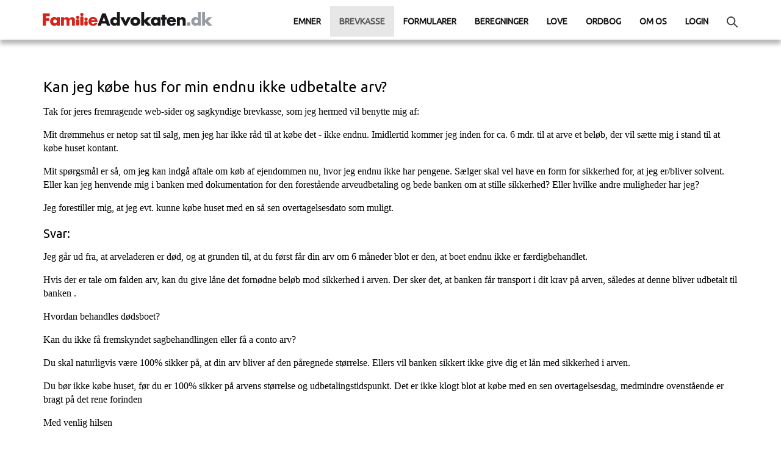

--- FILE ---
content_type: text/html
request_url: https://familieadvokaten.dk/Breve-800/b800-47.html
body_size: 1882
content:
<!DOCTYPE html>
<html xmlns="http://www.w3.org/1999/xhtml">
<head>
    <meta name="viewport" content="width=device-width, initial-scale=1" />
    <meta http-equiv="Content-Type" content="text/html; charset=utf-8" />
    <title>Breve: 800, Kan jeg købe hus for min endnu ikke udbetalte arv?</title>
    <script type="text/javascript" src="/frontpage_extensions/jquery.min.js"></script>
    <link rel="stylesheet" href="/style.css" type="text/css" />
    <link rel="stylesheet" type="text/css" href="//fonts.googleapis.com/css?family=Ubuntu" />
<link rel="stylesheet" href="/style.css" type="text/css" />
<link rel="icon" href="/images/favicon.ico" sizes="any">
<!-- Matomo -->
<script>
    var _paq = window._paq = window._paq || [];
    /* tracker methods like "setCustomDimension" should be called before "trackPageView" */
    _paq.push(['trackPageView']);
    _paq.push(['enableLinkTracking']);
    (function () {
        var u = "//stat.familieadvokaten.dk/";
        _paq.push(['setTrackerUrl', u + 'matomo.php']);
        _paq.push(['setSiteId', '2']);
        var d = document, g = d.createElement('script'), s = d.getElementsByTagName('script')[0];
        g.async = true; g.src = u + 'matomo.js'; s.parentNode.insertBefore(g, s);
    })();
</script>
<!-- End Matomo Code -->
    <link rel="stylesheet" type="text/css" href="//fonts.googleapis.com/css?family=Ubuntu" />
    
</head>
<body>
    <script type="text/javascript" src="/frontpage_extensions/header.js"></script>
    <div class="wrapper">
        <h1>
            Kan jeg købe hus for min endnu ikke udbetalte arv?</h1>
        <p>
            Tak for jeres fremragende web-sider og sagkyndige brevkasse, som jeg hermed vil
            benytte mig af:</p>
        <p>
            Mit drømmehus er netop sat til salg, men jeg har ikke råd til at købe det - ikke
            endnu. Imidlertid kommer jeg inden for ca. 6 mdr. til at arve et beløb, der vil
            sætte mig i stand til at købe huset kontant.</p>
        <p>
            Mit spørgsmål er så, om jeg kan indgå aftale om køb af ejendommen nu, hvor jeg endnu
            ikke har pengene. Sælger skal vel have en form for sikkerhed for, at jeg er/bliver
            solvent. Eller kan jeg henvende mig i banken med dokumentation for den forestående
            arveudbetaling og bede banken om at stille sikkerhed? Eller hvilke andre muligheder
            har jeg?</p>
        <p>
            Jeg forestiller mig, at jeg evt. kunne købe huset med en så sen overtagelsesdato
            som muligt.</p>
        <h3>
            Svar:</h3>
        <p>
            Jeg går ud fra, at arveladeren er død, og at grunden til, at du først får din arv
            om 6 måneder blot er den, at boet endnu ikke er færdigbehandlet.</p>
        <p>
            Hvis der er tale om falden arv, kan du give låne det fornødne beløb mod sikkerhed
            i arven. Der sker det, at banken får transport i dit krav på arven, således at denne
            bliver udbetalt til banken .</p>
        <p>
            Hvordan behandles dødsboet?</p>
        <p>
            Kan du ikke få fremskyndet sagbehandlingen eller få a conto arv?</p>
        <p>
            Du skal naturligvis være 100% sikker på, at din arv bliver af den påregnede størrelse.
            Ellers vil banken sikkert ikke give dig et lån med sikkerhed i arven.</p>
        <p>
            Du bør ikke købe huset, før du er 100% sikker på arvens størrelse og udbetalingstidspunkt.
            Det er ikke klogt blot at købe med en sen overtagelsesdag, medmindre ovenstående
            er bragt på det rene forinden</p>
        <p>
            Med venlig hilsen</p>
        <p>
            Jørgen U. Grønborg</p>
        <hr />
        <p align="right">
            <script type="text/javascript" src="/frontpage_extensions/hitcounter.asp"></script>
        </p>
        <p align="right">
            <script type="text/javascript" src="/frontpage_extensions/lastmodified.asp"></script>
        </p>
        <div class="clear">
        </div>
    </div>
    <script src="/frontpage_extensions/footer.js" type="text/javascript"></script>
</body>
</html>

--- FILE ---
content_type: text/html
request_url: https://familieadvokaten.dk/frontpage_extensions/bottom.asp
body_size: 894
content:

<div class="footerboxes forsidelinks">
    <div class="container">
        <div class="forside_linksbokse">
            <span class="roedpil"></span><a href="https://www.askt.dk"><span class="overskrift">
                Advokaterne Sankt Knuds Torv</span>
                <br />
                Vort advokatfirma i Aarhus, Aalborg og Ry med speciale i at løse konflikter og rådgive om boligjura,
                familie- og arveret og straffesager.</a>
        </div>
        <div class="forside_linksbokse">
            <span class="roedpil"></span><a href="https://www.minadvokat.dk/testamente" title="Erfarne advokater skræddersyr testamente og ægtepagt online">
                <span class="overskrift">MinAdvokat.dk</span>
                <br />
                Anbefales, hvis du ønsker vores advokatbistand til at få dit testamente individuelt
                tilpasset. Meddel dine ønsker online. En erfaren advokat udformer testamentet og
                sender det til dig. Du kan også få advokatbistand til oprettelse 
			af fremtidsfuldmagter, ægtepagter, gældsbreve
                m.v.</a>
        </div>
        <div class="forside_linksbokse">
            <span class="roedpil"></span><a href="https://www.synopsis.dk"><span class="overskrift">
                Synopsis.dk</span>
                <br />
                Lovsamling, domsreferater, litteraturoversigter, beregningsprogrammer og 
			formularsamling. Juridisk informationssøgning
                for professionelle.</a>
        </div>
        <div class="clear">
        </div>
    </div>
</div>
<div class="footerboxes footerDiv">
    <div class="container">
        <nav class="navbar navbar-default navbar-bottom">
            <div class="text-center"><p>
                Familieadvokaten.dk v/advokat (H) J&oslash;rgen U. Gr&oslash;nborg | Advokaterne Sankt Knuds Torv P/S | Ryesgade 31, 8000 Aarhus C<br>
                Teknisk support: Tlf. <a href="tel:86186846">8618 6846</a> (mellem kl. 9:00 og 15:00) - <a href="/kontakt.asp">via e-mail</a>.<br />
                Teknisk support kan ikke svare p&aring; sp&oslash;rgsm&aring;l om jura. Send gerne dine sp&oslash;rgsm&aring;l til <a href="/brevkasse.asp">brevkassen</a>.
                
                </p>
                <br /><br />
                <span class="bottomcounter">2.968 har set denne side
                </span>
            </div>
        </nav>
    </div>
</div>


--- FILE ---
content_type: application/javascript
request_url: https://familieadvokaten.dk/frontpage_extensions/header.js
body_size: 355
content:
//Make sure its loadet
window.onload = loadScriptAndFrame;

function loadScriptAndFrame() {
    if (typeof jQuery === "undefined") {
        var scriptTag = document.createElement("script");
        scriptTag.setAttribute("type", "text/javascript");
        scriptTag.setAttribute("src", "/frontpage_extensions/jquery.min.js");
        scriptTag.onload = main; // Run main() once jQuery has loaded
        scriptTag.onreadystatechange = function () { // Same thing but for IE
            if (this.readyState == "complete" || this.readyState == "loaded") {
                main();
            }
        };
        document.getElementsByTagName("head")[0].appendChild(scriptTag);
    } else {
        main();
    }
}

function main() {
    if ($("#topFrame").length == 0) {
        document.write("<div id='topFrame'></div>");
        if (top.location == location) {
            $("#topFrame").load("/frontpage_extensions/header_indhold.asp", function () {
                $.getScript("/frontpage_extensions/setactivemenu.js", function (data, textStatus, jqxhr) { });
                $.getScript("/frontpage_extensions/breadcrump.js", function (data, textStatus, jqxhr) {});
            });
        }
    }
}
loadScriptAndFrame();